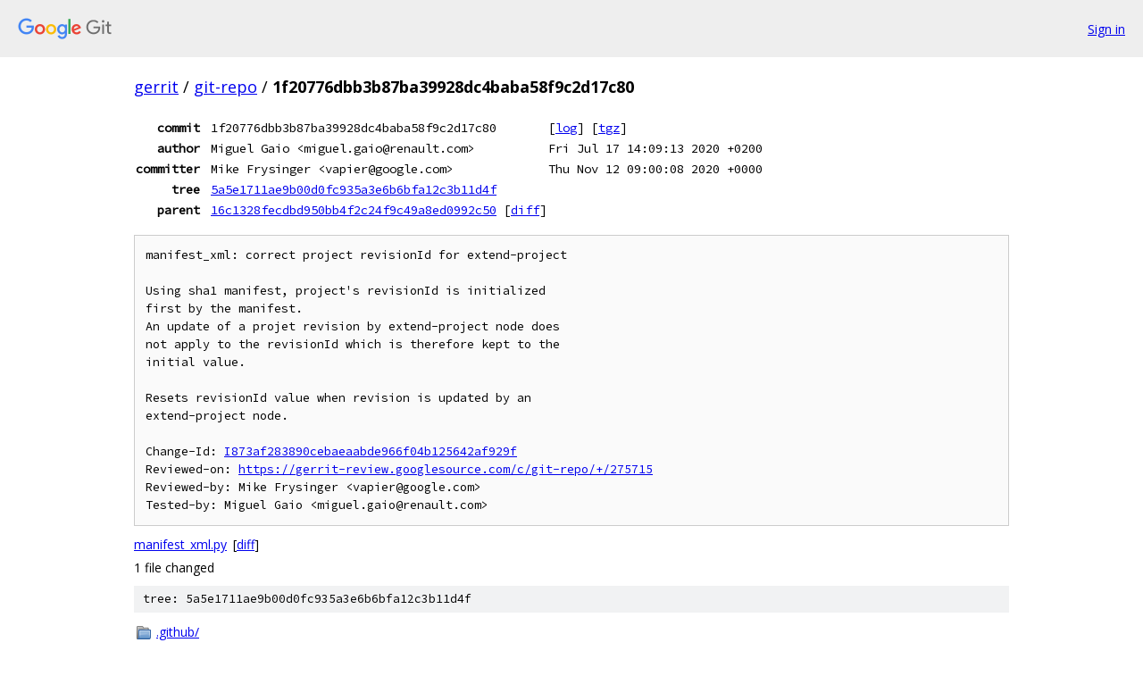

--- FILE ---
content_type: text/html; charset=utf-8
request_url: https://gerrit.googlesource.com/git-repo/+/1f20776dbb3b87ba39928dc4baba58f9c2d17c80
body_size: 3039
content:
<!DOCTYPE html><html lang="en"><head><meta charset="utf-8"><meta name="viewport" content="width=device-width, initial-scale=1"><title>1f20776dbb3b87ba39928dc4baba58f9c2d17c80 - git-repo - Git at Google</title><link rel="stylesheet" type="text/css" href="/+static/base.css"><link rel="stylesheet" type="text/css" href="/+static/doc.css"><link rel="stylesheet" type="text/css" href="/+static/prettify/prettify.css"><!-- default customHeadTagPart --></head><body class="Site"><header class="Site-header"><div class="Header"><a class="Header-image" href="/"><img src="//www.gstatic.com/images/branding/lockups/2x/lockup_git_color_108x24dp.png" width="108" height="24" alt="Google Git"></a><div class="Header-menu"> <a class="Header-menuItem" href="https://accounts.google.com/AccountChooser?faa=1&amp;continue=https://gerrit.googlesource.com/login/git-repo/%2B/1f20776dbb3b87ba39928dc4baba58f9c2d17c80">Sign in</a> </div></div></header><div class="Site-content"><div class="Container "><div class="Breadcrumbs"><a class="Breadcrumbs-crumb" href="/?format=HTML">gerrit</a> / <a class="Breadcrumbs-crumb" href="/git-repo/">git-repo</a> / <span class="Breadcrumbs-crumb">1f20776dbb3b87ba39928dc4baba58f9c2d17c80</span></div><div class="u-monospace Metadata"><table><tr><th class="Metadata-title">commit</th><td>1f20776dbb3b87ba39928dc4baba58f9c2d17c80</td><td><span>[<a href="/git-repo/+log/1f20776dbb3b87ba39928dc4baba58f9c2d17c80">log</a>]</span> <span>[<a href="/git-repo/+archive/1f20776dbb3b87ba39928dc4baba58f9c2d17c80.tar.gz">tgz</a>]</span></td></tr><tr><th class="Metadata-title">author</th><td>Miguel Gaio &lt;miguel.gaio@renault.com&gt;</td><td>Fri Jul 17 14:09:13 2020 +0200</td></tr><tr><th class="Metadata-title">committer</th><td>Mike Frysinger &lt;vapier@google.com&gt;</td><td>Thu Nov 12 09:00:08 2020 +0000</td></tr><tr><th class="Metadata-title">tree</th><td><a href="/git-repo/+/1f20776dbb3b87ba39928dc4baba58f9c2d17c80/">5a5e1711ae9b00d0fc935a3e6b6bfa12c3b11d4f</a></td></tr><tr><th class="Metadata-title">parent</th><td><a href="/git-repo/+/1f20776dbb3b87ba39928dc4baba58f9c2d17c80%5E">16c1328fecdbd950bb4f2c24f9c49a8ed0992c50</a> <span>[<a href="/git-repo/+/1f20776dbb3b87ba39928dc4baba58f9c2d17c80%5E%21/">diff</a>]</span></td></tr></table></div><pre class="u-pre u-monospace MetadataMessage">manifest_xml: correct project revisionId for extend-project

Using sha1 manifest, project&#39;s revisionId is initialized
first by the manifest.
An update of a projet revision by extend-project node does
not apply to the revisionId which is therefore kept to the
initial value.

Resets revisionId value when revision is updated by an
extend-project node.

Change-Id: <a href="https://gerrit-review.googlesource.com/#/q/I873af283890cebaeaabde966f04b125642af929f">I873af283890cebaeaabde966f04b125642af929f</a>
Reviewed-on: <a href="https://gerrit-review.googlesource.com/c/git-repo/+/275715">https://gerrit-review.googlesource.com/c/git-repo/+/275715</a>
Reviewed-by: Mike Frysinger &lt;vapier@google.com&gt;
Tested-by: Miguel Gaio &lt;miguel.gaio@renault.com&gt;
</pre><ul class="DiffTree"><li><a href="/git-repo/+/1f20776dbb3b87ba39928dc4baba58f9c2d17c80/manifest_xml.py">manifest_xml.py</a><span class="DiffTree-action DiffTree-action--modify">[<a href="/git-repo/+/1f20776dbb3b87ba39928dc4baba58f9c2d17c80%5E%21/#F0">diff</a>]</span></li></ul><div class="DiffSummary">1 file changed</div><div class="TreeDetail"><div class="u-sha1 u-monospace TreeDetail-sha1">tree: 5a5e1711ae9b00d0fc935a3e6b6bfa12c3b11d4f</div><ol class="FileList"><li class="FileList-item FileList-item--gitTree" title="Tree - .github/"><a class="FileList-itemLink" href="/git-repo/+/1f20776dbb3b87ba39928dc4baba58f9c2d17c80/.github/">.github/</a></li><li class="FileList-item FileList-item--gitTree" title="Tree - docs/"><a class="FileList-itemLink" href="/git-repo/+/1f20776dbb3b87ba39928dc4baba58f9c2d17c80/docs/">docs/</a></li><li class="FileList-item FileList-item--gitTree" title="Tree - hooks/"><a class="FileList-itemLink" href="/git-repo/+/1f20776dbb3b87ba39928dc4baba58f9c2d17c80/hooks/">hooks/</a></li><li class="FileList-item FileList-item--gitTree" title="Tree - release/"><a class="FileList-itemLink" href="/git-repo/+/1f20776dbb3b87ba39928dc4baba58f9c2d17c80/release/">release/</a></li><li class="FileList-item FileList-item--gitTree" title="Tree - subcmds/"><a class="FileList-itemLink" href="/git-repo/+/1f20776dbb3b87ba39928dc4baba58f9c2d17c80/subcmds/">subcmds/</a></li><li class="FileList-item FileList-item--gitTree" title="Tree - tests/"><a class="FileList-itemLink" href="/git-repo/+/1f20776dbb3b87ba39928dc4baba58f9c2d17c80/tests/">tests/</a></li><li class="FileList-item FileList-item--regularFile" title="Regular file - .flake8"><a class="FileList-itemLink" href="/git-repo/+/1f20776dbb3b87ba39928dc4baba58f9c2d17c80/.flake8">.flake8</a></li><li class="FileList-item FileList-item--regularFile" title="Regular file - .gitattributes"><a class="FileList-itemLink" href="/git-repo/+/1f20776dbb3b87ba39928dc4baba58f9c2d17c80/.gitattributes">.gitattributes</a></li><li class="FileList-item FileList-item--regularFile" title="Regular file - .gitignore"><a class="FileList-itemLink" href="/git-repo/+/1f20776dbb3b87ba39928dc4baba58f9c2d17c80/.gitignore">.gitignore</a></li><li class="FileList-item FileList-item--regularFile" title="Regular file - .mailmap"><a class="FileList-itemLink" href="/git-repo/+/1f20776dbb3b87ba39928dc4baba58f9c2d17c80/.mailmap">.mailmap</a></li><li class="FileList-item FileList-item--regularFile" title="Regular file - .project"><a class="FileList-itemLink" href="/git-repo/+/1f20776dbb3b87ba39928dc4baba58f9c2d17c80/.project">.project</a></li><li class="FileList-item FileList-item--regularFile" title="Regular file - .pydevproject"><a class="FileList-itemLink" href="/git-repo/+/1f20776dbb3b87ba39928dc4baba58f9c2d17c80/.pydevproject">.pydevproject</a></li><li class="FileList-item FileList-item--regularFile" title="Regular file - color.py"><a class="FileList-itemLink" href="/git-repo/+/1f20776dbb3b87ba39928dc4baba58f9c2d17c80/color.py">color.py</a></li><li class="FileList-item FileList-item--regularFile" title="Regular file - command.py"><a class="FileList-itemLink" href="/git-repo/+/1f20776dbb3b87ba39928dc4baba58f9c2d17c80/command.py">command.py</a></li><li class="FileList-item FileList-item--regularFile" title="Regular file - editor.py"><a class="FileList-itemLink" href="/git-repo/+/1f20776dbb3b87ba39928dc4baba58f9c2d17c80/editor.py">editor.py</a></li><li class="FileList-item FileList-item--regularFile" title="Regular file - error.py"><a class="FileList-itemLink" href="/git-repo/+/1f20776dbb3b87ba39928dc4baba58f9c2d17c80/error.py">error.py</a></li><li class="FileList-item FileList-item--regularFile" title="Regular file - event_log.py"><a class="FileList-itemLink" href="/git-repo/+/1f20776dbb3b87ba39928dc4baba58f9c2d17c80/event_log.py">event_log.py</a></li><li class="FileList-item FileList-item--regularFile" title="Regular file - git_command.py"><a class="FileList-itemLink" href="/git-repo/+/1f20776dbb3b87ba39928dc4baba58f9c2d17c80/git_command.py">git_command.py</a></li><li class="FileList-item FileList-item--regularFile" title="Regular file - git_config.py"><a class="FileList-itemLink" href="/git-repo/+/1f20776dbb3b87ba39928dc4baba58f9c2d17c80/git_config.py">git_config.py</a></li><li class="FileList-item FileList-item--regularFile" title="Regular file - git_refs.py"><a class="FileList-itemLink" href="/git-repo/+/1f20776dbb3b87ba39928dc4baba58f9c2d17c80/git_refs.py">git_refs.py</a></li><li class="FileList-item FileList-item--executableFile" title="Executable file - git_ssh"><a class="FileList-itemLink" href="/git-repo/+/1f20776dbb3b87ba39928dc4baba58f9c2d17c80/git_ssh">git_ssh</a></li><li class="FileList-item FileList-item--regularFile" title="Regular file - gitc_utils.py"><a class="FileList-itemLink" href="/git-repo/+/1f20776dbb3b87ba39928dc4baba58f9c2d17c80/gitc_utils.py">gitc_utils.py</a></li><li class="FileList-item FileList-item--regularFile" title="Regular file - hooks.py"><a class="FileList-itemLink" href="/git-repo/+/1f20776dbb3b87ba39928dc4baba58f9c2d17c80/hooks.py">hooks.py</a></li><li class="FileList-item FileList-item--regularFile" title="Regular file - LICENSE"><a class="FileList-itemLink" href="/git-repo/+/1f20776dbb3b87ba39928dc4baba58f9c2d17c80/LICENSE">LICENSE</a></li><li class="FileList-item FileList-item--executableFile" title="Executable file - main.py"><a class="FileList-itemLink" href="/git-repo/+/1f20776dbb3b87ba39928dc4baba58f9c2d17c80/main.py">main.py</a></li><li class="FileList-item FileList-item--regularFile" title="Regular file - MANIFEST.in"><a class="FileList-itemLink" href="/git-repo/+/1f20776dbb3b87ba39928dc4baba58f9c2d17c80/MANIFEST.in">MANIFEST.in</a></li><li class="FileList-item FileList-item--regularFile" title="Regular file - manifest_xml.py"><a class="FileList-itemLink" href="/git-repo/+/1f20776dbb3b87ba39928dc4baba58f9c2d17c80/manifest_xml.py">manifest_xml.py</a></li><li class="FileList-item FileList-item--regularFile" title="Regular file - pager.py"><a class="FileList-itemLink" href="/git-repo/+/1f20776dbb3b87ba39928dc4baba58f9c2d17c80/pager.py">pager.py</a></li><li class="FileList-item FileList-item--regularFile" title="Regular file - platform_utils.py"><a class="FileList-itemLink" href="/git-repo/+/1f20776dbb3b87ba39928dc4baba58f9c2d17c80/platform_utils.py">platform_utils.py</a></li><li class="FileList-item FileList-item--regularFile" title="Regular file - platform_utils_win32.py"><a class="FileList-itemLink" href="/git-repo/+/1f20776dbb3b87ba39928dc4baba58f9c2d17c80/platform_utils_win32.py">platform_utils_win32.py</a></li><li class="FileList-item FileList-item--regularFile" title="Regular file - progress.py"><a class="FileList-itemLink" href="/git-repo/+/1f20776dbb3b87ba39928dc4baba58f9c2d17c80/progress.py">progress.py</a></li><li class="FileList-item FileList-item--regularFile" title="Regular file - project.py"><a class="FileList-itemLink" href="/git-repo/+/1f20776dbb3b87ba39928dc4baba58f9c2d17c80/project.py">project.py</a></li><li class="FileList-item FileList-item--regularFile" title="Regular file - pyversion.py"><a class="FileList-itemLink" href="/git-repo/+/1f20776dbb3b87ba39928dc4baba58f9c2d17c80/pyversion.py">pyversion.py</a></li><li class="FileList-item FileList-item--regularFile" title="Regular file - README.md"><a class="FileList-itemLink" href="/git-repo/+/1f20776dbb3b87ba39928dc4baba58f9c2d17c80/README.md">README.md</a></li><li class="FileList-item FileList-item--executableFile" title="Executable file - repo"><a class="FileList-itemLink" href="/git-repo/+/1f20776dbb3b87ba39928dc4baba58f9c2d17c80/repo">repo</a></li><li class="FileList-item FileList-item--regularFile" title="Regular file - repo_trace.py"><a class="FileList-itemLink" href="/git-repo/+/1f20776dbb3b87ba39928dc4baba58f9c2d17c80/repo_trace.py">repo_trace.py</a></li><li class="FileList-item FileList-item--executableFile" title="Executable file - run_tests"><a class="FileList-itemLink" href="/git-repo/+/1f20776dbb3b87ba39928dc4baba58f9c2d17c80/run_tests">run_tests</a></li><li class="FileList-item FileList-item--executableFile" title="Executable file - setup.py"><a class="FileList-itemLink" href="/git-repo/+/1f20776dbb3b87ba39928dc4baba58f9c2d17c80/setup.py">setup.py</a></li><li class="FileList-item FileList-item--regularFile" title="Regular file - SUBMITTING_PATCHES.md"><a class="FileList-itemLink" href="/git-repo/+/1f20776dbb3b87ba39928dc4baba58f9c2d17c80/SUBMITTING_PATCHES.md">SUBMITTING_PATCHES.md</a></li><li class="FileList-item FileList-item--regularFile" title="Regular file - tox.ini"><a class="FileList-itemLink" href="/git-repo/+/1f20776dbb3b87ba39928dc4baba58f9c2d17c80/tox.ini">tox.ini</a></li><li class="FileList-item FileList-item--regularFile" title="Regular file - wrapper.py"><a class="FileList-itemLink" href="/git-repo/+/1f20776dbb3b87ba39928dc4baba58f9c2d17c80/wrapper.py">wrapper.py</a></li></ol><div class="InlineReadme"><div class="InlineReadme-path">README.md</div><div class="doc"><h1><a class="h" name="repo" href="#repo"><span></span></a>repo</h1><p>Repo is a tool built on top of Git.  Repo helps manage many Git repositories, does the uploads to revision control systems, and automates parts of the development workflow.  Repo is not meant to replace Git, only to make it easier to work with Git.  The repo command is an executable Python script that you can put anywhere in your path.</p><ul><li>Homepage: <a href="https://gerrit.googlesource.com/git-repo/">https://gerrit.googlesource.com/git-repo/</a></li><li>Mailing list: <a href="https://groups.google.com/forum/#!forum/repo-discuss">repo-discuss on Google Groups</a></li><li>Bug reports: <a href="https://bugs.chromium.org/p/gerrit/issues/list?q=component:repo">https://bugs.chromium.org/p/gerrit/issues/list?q=component:repo</a></li><li>Source: <a href="https://gerrit.googlesource.com/git-repo/">https://gerrit.googlesource.com/git-repo/</a></li><li>Overview: <a href="https://source.android.com/source/developing.html">https://source.android.com/source/developing.html</a></li><li>Docs: <a href="https://source.android.com/source/using-repo.html">https://source.android.com/source/using-repo.html</a></li><li><a href="1f20776dbb3b87ba39928dc4baba58f9c2d17c80/docs/manifest-format.md">repo Manifest Format</a></li><li><a href="1f20776dbb3b87ba39928dc4baba58f9c2d17c80/docs/repo-hooks.md">repo Hooks</a></li><li><a href="1f20776dbb3b87ba39928dc4baba58f9c2d17c80/SUBMITTING_PATCHES.md">Submitting patches</a></li><li>Running Repo in <a href="1f20776dbb3b87ba39928dc4baba58f9c2d17c80/docs/windows.md">Microsoft Windows</a></li><li>GitHub mirror: <a href="https://github.com/GerritCodeReview/git-repo">https://github.com/GerritCodeReview/git-repo</a></li><li>Postsubmit tests: <a href="https://github.com/GerritCodeReview/git-repo/actions">https://github.com/GerritCodeReview/git-repo/actions</a></li></ul><h2><a class="h" name="Contact" href="#Contact"><span></span></a><a class="h" name="contact" href="#contact"><span></span></a>Contact</h2><p>Please use the <a href="https://groups.google.com/forum/#!forum/repo-discuss">repo-discuss</a> mailing list or <a href="https://bugs.chromium.org/p/gerrit/issues/list?q=component:repo">issue tracker</a> for questions.</p><p>You can <a href="https://bugs.chromium.org/p/gerrit/issues/entry?template=Repo+tool+issue">file a new bug report</a> under the &ldquo;repo&rdquo; component.</p><p>Please do not e-mail individual developers for support. They do not have the bandwidth for it, and often times questions have already been asked on <a href="https://groups.google.com/forum/#!forum/repo-discuss">repo-discuss</a> or bugs posted to the <a href="https://bugs.chromium.org/p/gerrit/issues/list?q=component:repo">issue tracker</a>. So please search those sites first.</p><h2><a class="h" name="Install" href="#Install"><span></span></a><a class="h" name="install" href="#install"><span></span></a>Install</h2><p>Many distros include repo, so you might be able to install from there.</p><pre class="code"><span class="com"># Debian/Ubuntu.</span><span class="pln">
$ sudo apt</span><span class="pun">-</span><span class="pln">get install repo

</span><span class="com"># Gentoo.</span><span class="pln">
$ sudo emerge dev</span><span class="pun">-</span><span class="pln">vcs</span><span class="pun">/</span><span class="pln">repo
</span></pre><p>You can install it manually as well as it&#39;s a single script.</p><pre class="code"><span class="pln">$ mkdir </span><span class="pun">-</span><span class="pln">p </span><span class="pun">~/.</span><span class="pln">bin
$ PATH</span><span class="pun">=</span><span class="str">&quot;${HOME}/.bin:${PATH}&quot;</span><span class="pln">
$ curl https</span><span class="pun">://</span><span class="pln">storage</span><span class="pun">.</span><span class="pln">googleapis</span><span class="pun">.</span><span class="pln">com</span><span class="pun">/</span><span class="pln">git</span><span class="pun">-</span><span class="pln">repo</span><span class="pun">-</span><span class="pln">downloads</span><span class="pun">/</span><span class="pln">repo </span><span class="pun">&gt;</span><span class="pln"> </span><span class="pun">~/.</span><span class="pln">bin</span><span class="pun">/</span><span class="pln">repo
$ chmod a</span><span class="pun">+</span><span class="pln">rx </span><span class="pun">~/.</span><span class="pln">bin</span><span class="pun">/</span><span class="pln">repo
</span></pre></div></div></div></div> <!-- Container --></div> <!-- Site-content --><footer class="Site-footer"><div class="Footer"><span class="Footer-poweredBy">Powered by <a href="https://gerrit.googlesource.com/gitiles/">Gitiles</a>| <a href="https://policies.google.com/privacy">Privacy</a>| <a href="https://policies.google.com/terms">Terms</a></span><span class="Footer-formats"><a class="u-monospace Footer-formatsItem" href="?format=TEXT">txt</a> <a class="u-monospace Footer-formatsItem" href="?format=JSON">json</a></span></div></footer></body></html>